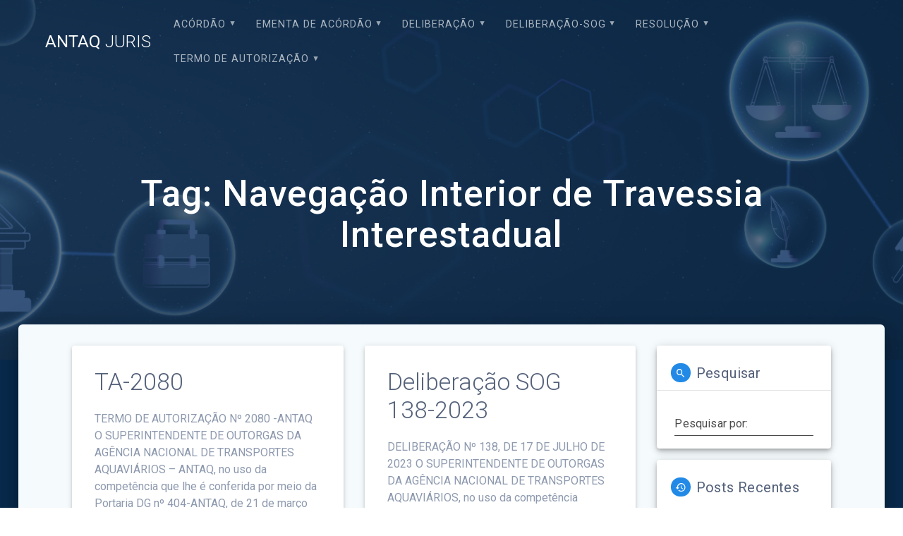

--- FILE ---
content_type: text/html; charset=UTF-8
request_url: https://juris.antaq.gov.br/index.php/tag/navegacao-interior-de-travessia-interestadual/
body_size: 76725
content:
<!DOCTYPE html>
<html lang="pt-BR">
<head>
    <meta charset="UTF-8">
    <meta name="viewport" content="width=device-width, initial-scale=1">
    <link rel="profile" href="http://gmpg.org/xfn/11">

    <title>Navegação Interior de Travessia Interestadual &#8211; ANTAQ JURIS</title>
<meta name='robots' content='max-image-preview:large' />
<link rel='dns-prefetch' href='//fonts.googleapis.com' />
<link rel='dns-prefetch' href='//s.w.org' />
<link rel="alternate" type="application/rss+xml" title="Feed para ANTAQ JURIS &raquo;" href="https://juris.antaq.gov.br/index.php/feed/" />
<link rel="alternate" type="application/rss+xml" title="Feed de comentários para ANTAQ JURIS &raquo;" href="https://juris.antaq.gov.br/index.php/comments/feed/" />
<link rel="alternate" type="application/rss+xml" title="Feed de tag para ANTAQ JURIS &raquo; Navegação Interior de Travessia Interestadual" href="https://juris.antaq.gov.br/index.php/tag/navegacao-interior-de-travessia-interestadual/feed/" />
		<script type="text/javascript">
			window._wpemojiSettings = {"baseUrl":"https:\/\/s.w.org\/images\/core\/emoji\/13.1.0\/72x72\/","ext":".png","svgUrl":"https:\/\/s.w.org\/images\/core\/emoji\/13.1.0\/svg\/","svgExt":".svg","source":{"concatemoji":"https:\/\/juris.antaq.gov.br\/wp-includes\/js\/wp-emoji-release.min.js?ver=5.8.1"}};
			!function(e,a,t){var n,r,o,i=a.createElement("canvas"),p=i.getContext&&i.getContext("2d");function s(e,t){var a=String.fromCharCode;p.clearRect(0,0,i.width,i.height),p.fillText(a.apply(this,e),0,0);e=i.toDataURL();return p.clearRect(0,0,i.width,i.height),p.fillText(a.apply(this,t),0,0),e===i.toDataURL()}function c(e){var t=a.createElement("script");t.src=e,t.defer=t.type="text/javascript",a.getElementsByTagName("head")[0].appendChild(t)}for(o=Array("flag","emoji"),t.supports={everything:!0,everythingExceptFlag:!0},r=0;r<o.length;r++)t.supports[o[r]]=function(e){if(!p||!p.fillText)return!1;switch(p.textBaseline="top",p.font="600 32px Arial",e){case"flag":return s([127987,65039,8205,9895,65039],[127987,65039,8203,9895,65039])?!1:!s([55356,56826,55356,56819],[55356,56826,8203,55356,56819])&&!s([55356,57332,56128,56423,56128,56418,56128,56421,56128,56430,56128,56423,56128,56447],[55356,57332,8203,56128,56423,8203,56128,56418,8203,56128,56421,8203,56128,56430,8203,56128,56423,8203,56128,56447]);case"emoji":return!s([10084,65039,8205,55357,56613],[10084,65039,8203,55357,56613])}return!1}(o[r]),t.supports.everything=t.supports.everything&&t.supports[o[r]],"flag"!==o[r]&&(t.supports.everythingExceptFlag=t.supports.everythingExceptFlag&&t.supports[o[r]]);t.supports.everythingExceptFlag=t.supports.everythingExceptFlag&&!t.supports.flag,t.DOMReady=!1,t.readyCallback=function(){t.DOMReady=!0},t.supports.everything||(n=function(){t.readyCallback()},a.addEventListener?(a.addEventListener("DOMContentLoaded",n,!1),e.addEventListener("load",n,!1)):(e.attachEvent("onload",n),a.attachEvent("onreadystatechange",function(){"complete"===a.readyState&&t.readyCallback()})),(n=t.source||{}).concatemoji?c(n.concatemoji):n.wpemoji&&n.twemoji&&(c(n.twemoji),c(n.wpemoji)))}(window,document,window._wpemojiSettings);
		</script>
		<style type="text/css">
img.wp-smiley,
img.emoji {
	display: inline !important;
	border: none !important;
	box-shadow: none !important;
	height: 1em !important;
	width: 1em !important;
	margin: 0 .07em !important;
	vertical-align: -0.1em !important;
	background: none !important;
	padding: 0 !important;
}
</style>
	<link rel='stylesheet' id='wp-block-library-css'  href='https://juris.antaq.gov.br/wp-includes/css/dist/block-library/style.min.css?ver=5.8.1' type='text/css' media='all' />
<link rel='stylesheet' id='materialis-style-css'  href='https://juris.antaq.gov.br/wp-content/themes/materialis/style.min.css?ver=1.1.17' type='text/css' media='all' />
<style id='materialis-style-inline-css' type='text/css'>
img.logo.dark, img.custom-logo{width:auto;max-height:90px;}
</style>
<link rel='stylesheet' id='materialis-material-icons-css'  href='https://juris.antaq.gov.br/wp-content/themes/materialis/assets/css/material-icons.min.css?ver=1.1.17' type='text/css' media='all' />
<link rel='stylesheet' id='materialis-style-bundle-css'  href='https://juris.antaq.gov.br/wp-content/themes/materialis/assets/css/theme.bundle.min.css?ver=1.1.17' type='text/css' media='all' />
<link rel='stylesheet' id='materialis-fonts-css'   data-href='https://fonts.googleapis.com/css?family=Roboto:300,300italic,400,400italic,500,500italic,700,700italic,900,900italic%7CPlayfair%20Display:400,400italic,700,700italic&#038;subset=latin,latin-ext' type='text/css' media='all' />
<link rel='stylesheet' id='kirki-styles-materialis-css'  href='https://juris.antaq.gov.br/wp-content/themes/materialis/customizer/kirki/assets/css/kirki-styles.css' type='text/css' media='all' />
<style id='kirki-styles-materialis-inline-css' type='text/css'>
/** cached kirki style */#page{background-color:#092B4D;}.header-homepage{background-position:center center;}.header{background-position:center center;}.header.color-overlay:before{background:#092B4D;}.header .background-overlay,.header.color-overlay::before{opacity:0.69;}.header-homepage .hero-title{color:#ffffff;}.header-homepage .header-description-row{padding-top:20%;padding-bottom:24%;}.inner-header-description{padding-top:10%;padding-bottom:10%;}@media screen and (max-width:767px){.header-homepage .header-description-row{padding-top:10%;padding-bottom:10%;}}@media only screen and (min-width: 768px){.header-content .align-holder{width:85%!important;}.inner-header-description{text-align:center!important;}}
</style>
<script type='text/javascript' src='https://juris.antaq.gov.br/wp-includes/js/jquery/jquery.min.js?ver=3.6.0' id='jquery-core-js'></script>
<script type='text/javascript' id='jquery-core-js-after'>
MaterialisTheme = {"blog_posts_as_masonry_grid":true}
</script>
<script type='text/javascript' src='https://juris.antaq.gov.br/wp-includes/js/jquery/jquery-migrate.min.js?ver=3.3.2' id='jquery-migrate-js'></script>
<script type='text/javascript' id='jquery-js-after'>
    
        (function ($) {
            function setHeaderTopSpacing() {
                $('.header-wrapper .header,.header-wrapper .header-homepage').css({
                    'padding-top': $('.header-top').height()
                });

             setTimeout(function() {
                  var headerTop = document.querySelector('.header-top');
                  var headers = document.querySelectorAll('.header-wrapper .header,.header-wrapper .header-homepage');

                  for (var i = 0; i < headers.length; i++) {
                      var item = headers[i];
                      item.style.paddingTop = headerTop.getBoundingClientRect().height + "px";
                  }

                    var languageSwitcher = document.querySelector('.materialis-language-switcher');

                    if(languageSwitcher){
                        languageSwitcher.style.top = "calc( " +  headerTop.getBoundingClientRect().height + "px + 1rem)" ;
                    }
                    
                }, 100);

            }

            jQuery(window).on('resize orientationchange', setHeaderTopSpacing);
            window.materialisSetHeaderTopSpacing = setHeaderTopSpacing

        })(jQuery);
    
    
</script>
<link rel="https://api.w.org/" href="https://juris.antaq.gov.br/index.php/wp-json/" /><link rel="alternate" type="application/json" href="https://juris.antaq.gov.br/index.php/wp-json/wp/v2/tags/3772" /><link rel="EditURI" type="application/rsd+xml" title="RSD" href="https://juris.antaq.gov.br/xmlrpc.php?rsd" />
<link rel="wlwmanifest" type="application/wlwmanifest+xml" href="https://juris.antaq.gov.br/wp-includes/wlwmanifest.xml" /> 
<meta name="generator" content="WordPress 5.8.1" />
    <script type="text/javascript" data-name="async-styles">
        (function () {
            var links = document.querySelectorAll('link[data-href]');
            for (var i = 0; i < links.length; i++) {
                var item = links[i];
                item.href = item.getAttribute('data-href')
            }
        })();
    </script>
    <link rel="icon" href="https://juris.antaq.gov.br/wp-content/uploads/2022/05/Captura-de-tela-2022-02-24-162326-1.png" sizes="32x32" />
<link rel="icon" href="https://juris.antaq.gov.br/wp-content/uploads/2022/05/Captura-de-tela-2022-02-24-162326-1.png" sizes="192x192" />
<link rel="apple-touch-icon" href="https://juris.antaq.gov.br/wp-content/uploads/2022/05/Captura-de-tela-2022-02-24-162326-1.png" />
<meta name="msapplication-TileImage" content="https://juris.antaq.gov.br/wp-content/uploads/2022/05/Captura-de-tela-2022-02-24-162326-1.png" />
		<style type="text/css" id="wp-custom-css">
			/*remove opção deixar comentario no post*/
.post-comments{
	display:none; !important;
}

/*remove post do tema*/
.post-78362{
	display:none; !important;
}

/*remove post do tema*/
.post-78363{
	display:none; !important;
}		</style>
		    <style data-name="background-content-colors">
        .materialis-front-page .content.blog-page,
        .materialis-inner-page .page-content,
        .materialis-inner-page .content,
        .materialis-front-page.materialis-content-padding .page-content {
            background-color: #f5fafd;
        }
    </style>
    </head>

<body class="archive tag tag-navegacao-interior-de-travessia-interestadual tag-3772 materialis-inner-page">
    <style>
        .screen-reader-text[href="#page-content"]:focus {
            background-color: #f1f1f1;
            border-radius: 3px;
            box-shadow: 0 0 2px 2px rgba(0, 0, 0, 0.6);
            clip: auto !important;
            clip-path: none;
            color: #21759b;
           
        }
    </style>
    <a class="skip-link screen-reader-text" href="#page-content">Skip to content</a>
    <div id="page-top" class="header-top">
        <div class="navigation-bar  "  data-sticky='0'  data-sticky-mobile='1'  data-sticky-to='top' >
    <div class="navigation-wrapper">
        <div class="row basis-auto">
            <div class="logo_col col-xs col-sm-fit">
                <a class="text-logo" data-type="group"  data-dynamic-mod="true" href="https://juris.antaq.gov.br/">ANTAQ<span style="font-weight: 300;" class="span12"> JURIS</span></a>            </div>
            <div class="main_menu_col col-xs">
                <div id="mainmenu_container" class="row"><ul id="main_menu" class="simple-text-buttons main-menu dropdown-menu"><li id="menu-item-85337" class="menu-item menu-item-type-taxonomy menu-item-object-category menu-item-has-children menu-item-85337"><a href="https://juris.antaq.gov.br/index.php/category/acordao/">Acórdão</a>
<ul class="sub-menu">
	<li id="menu-item-112877" class="menu-item menu-item-type-taxonomy menu-item-object-category menu-item-112877"><a href="https://juris.antaq.gov.br/index.php/category/acordao/2026/">2026</a></li>
	<li id="menu-item-106530" class="menu-item menu-item-type-taxonomy menu-item-object-category menu-item-106530"><a href="https://juris.antaq.gov.br/index.php/category/acordao/2025/">2025</a></li>
	<li id="menu-item-101128" class="menu-item menu-item-type-taxonomy menu-item-object-category menu-item-101128"><a href="https://juris.antaq.gov.br/index.php/category/acordao/2024/">2024</a></li>
	<li id="menu-item-93795" class="menu-item menu-item-type-taxonomy menu-item-object-category menu-item-93795"><a href="https://juris.antaq.gov.br/index.php/category/acordao/2023/">2023</a></li>
	<li id="menu-item-85381" class="menu-item menu-item-type-taxonomy menu-item-object-category menu-item-85381"><a href="https://juris.antaq.gov.br/index.php/category/acordao/2022/">2022</a></li>
	<li id="menu-item-75659" class="menu-item menu-item-type-taxonomy menu-item-object-category menu-item-75659"><a href="https://juris.antaq.gov.br/index.php/category/acordao/2021/">2021</a></li>
	<li id="menu-item-75684" class="menu-item menu-item-type-taxonomy menu-item-object-category menu-item-75684"><a href="https://juris.antaq.gov.br/index.php/category/acordao/2020/">2020</a></li>
	<li id="menu-item-75685" class="menu-item menu-item-type-taxonomy menu-item-object-category menu-item-75685"><a href="https://juris.antaq.gov.br/index.php/category/acordao/2019/">2019</a></li>
	<li id="menu-item-75686" class="menu-item menu-item-type-taxonomy menu-item-object-category menu-item-75686"><a href="https://juris.antaq.gov.br/index.php/category/acordao/2018/">2018</a></li>
	<li id="menu-item-75687" class="menu-item menu-item-type-taxonomy menu-item-object-category menu-item-75687"><a href="https://juris.antaq.gov.br/index.php/category/acordao/2017/">2017</a></li>
	<li id="menu-item-75688" class="menu-item menu-item-type-taxonomy menu-item-object-category menu-item-75688"><a href="https://juris.antaq.gov.br/index.php/category/acordao/2016/">2016</a></li>
	<li id="menu-item-75689" class="menu-item menu-item-type-taxonomy menu-item-object-category menu-item-75689"><a href="https://juris.antaq.gov.br/index.php/category/acordao/2015/">2015</a></li>
	<li id="menu-item-75690" class="menu-item menu-item-type-taxonomy menu-item-object-category menu-item-75690"><a href="https://juris.antaq.gov.br/index.php/category/acordao/2014/">2014</a></li>
	<li id="menu-item-75691" class="menu-item menu-item-type-taxonomy menu-item-object-category menu-item-75691"><a href="https://juris.antaq.gov.br/index.php/category/acordao/2013/">2013</a></li>
	<li id="menu-item-75692" class="menu-item menu-item-type-taxonomy menu-item-object-category menu-item-75692"><a href="https://juris.antaq.gov.br/index.php/category/acordao/2012/">2012</a></li>
	<li id="menu-item-75693" class="menu-item menu-item-type-taxonomy menu-item-object-category menu-item-75693"><a href="https://juris.antaq.gov.br/index.php/category/acordao/2011/">2011</a></li>
	<li id="menu-item-75694" class="menu-item menu-item-type-taxonomy menu-item-object-category menu-item-75694"><a href="https://juris.antaq.gov.br/index.php/category/acordao/2010/">2010</a></li>
	<li id="menu-item-75695" class="menu-item menu-item-type-taxonomy menu-item-object-category menu-item-75695"><a href="https://juris.antaq.gov.br/index.php/category/acordao/2009/">2009</a></li>
	<li id="menu-item-75696" class="menu-item menu-item-type-taxonomy menu-item-object-category menu-item-75696"><a href="https://juris.antaq.gov.br/index.php/category/acordao/2008/">2008</a></li>
	<li id="menu-item-75697" class="menu-item menu-item-type-taxonomy menu-item-object-category menu-item-75697"><a href="https://juris.antaq.gov.br/index.php/category/acordao/2007/">2007</a></li>
</ul>
</li>
<li id="menu-item-107209" class="menu-item menu-item-type-taxonomy menu-item-object-category menu-item-has-children menu-item-107209"><a href="https://juris.antaq.gov.br/index.php/category/ementa-de-acordao/">EMENTA DE ACÓRDÃO</a>
<ul class="sub-menu">
	<li id="menu-item-112880" class="menu-item menu-item-type-taxonomy menu-item-object-category menu-item-112880"><a href="https://juris.antaq.gov.br/index.php/category/ementa-de-acordao/e-2026/">E &#8211; 2026</a></li>
	<li id="menu-item-107212" class="menu-item menu-item-type-taxonomy menu-item-object-category menu-item-107212"><a href="https://juris.antaq.gov.br/index.php/category/e-2025/">E – 2025</a></li>
	<li id="menu-item-101131" class="menu-item menu-item-type-taxonomy menu-item-object-category menu-item-101131"><a href="https://juris.antaq.gov.br/index.php/category/e-2024/">E – 2024</a></li>
	<li id="menu-item-93798" class="menu-item menu-item-type-taxonomy menu-item-object-category menu-item-93798"><a href="https://juris.antaq.gov.br/index.php/category/e-2023/">E &#8211; 2023</a></li>
	<li id="menu-item-86993" class="menu-item menu-item-type-taxonomy menu-item-object-category menu-item-86993"><a href="https://juris.antaq.gov.br/index.php/category/e-2022/">E &#8211; 2022</a></li>
</ul>
</li>
<li id="menu-item-85338" class="menu-item menu-item-type-taxonomy menu-item-object-category menu-item-has-children menu-item-85338"><a href="https://juris.antaq.gov.br/index.php/category/deliberacao/">Deliberação</a>
<ul class="sub-menu">
	<li id="menu-item-112878" class="menu-item menu-item-type-taxonomy menu-item-object-category menu-item-112878"><a href="https://juris.antaq.gov.br/index.php/category/deliberacao/d-2026/">D &#8211; 2026</a></li>
	<li id="menu-item-106531" class="menu-item menu-item-type-taxonomy menu-item-object-category menu-item-106531"><a href="https://juris.antaq.gov.br/index.php/category/deliberacao/d-2025-deliberacao/">D &#8211; 2025</a></li>
	<li id="menu-item-101129" class="menu-item menu-item-type-taxonomy menu-item-object-category menu-item-101129"><a href="https://juris.antaq.gov.br/index.php/category/deliberacao/d-2024/">D &#8211; 2024</a></li>
	<li id="menu-item-93796" class="menu-item menu-item-type-taxonomy menu-item-object-category menu-item-93796"><a href="https://juris.antaq.gov.br/index.php/category/deliberacao/d-2023/">D &#8211; 2023</a></li>
	<li id="menu-item-85043" class="menu-item menu-item-type-taxonomy menu-item-object-category menu-item-85043"><a href="https://juris.antaq.gov.br/index.php/category/deliberacao/d-2022/">D &#8211; 2022</a></li>
	<li id="menu-item-75660" class="menu-item menu-item-type-taxonomy menu-item-object-category menu-item-75660"><a href="https://juris.antaq.gov.br/index.php/category/deliberacao/d-2021/">D &#8211; 2021</a></li>
	<li id="menu-item-75699" class="menu-item menu-item-type-taxonomy menu-item-object-category menu-item-75699"><a href="https://juris.antaq.gov.br/index.php/category/deliberacao/d-2020/">D &#8211; 2020</a></li>
</ul>
</li>
<li id="menu-item-86532" class="menu-item menu-item-type-taxonomy menu-item-object-category menu-item-has-children menu-item-86532"><a href="https://juris.antaq.gov.br/index.php/category/deliberacao-sog/">Deliberação-SOG</a>
<ul class="sub-menu">
	<li id="menu-item-112879" class="menu-item menu-item-type-taxonomy menu-item-object-category menu-item-112879"><a href="https://juris.antaq.gov.br/index.php/category/deliberacao-sog/d-sog-2026/">D-SOG &#8211; 2026</a></li>
	<li id="menu-item-106534" class="menu-item menu-item-type-taxonomy menu-item-object-category menu-item-106534"><a href="https://juris.antaq.gov.br/index.php/category/deliberacao-sog/d-sog-2025/">D-SOG &#8211; 2025</a></li>
	<li id="menu-item-101130" class="menu-item menu-item-type-taxonomy menu-item-object-category menu-item-101130"><a href="https://juris.antaq.gov.br/index.php/category/deliberacao-sog/d-sog-2024/">D-SOG – 2024</a></li>
	<li id="menu-item-93797" class="menu-item menu-item-type-taxonomy menu-item-object-category menu-item-93797"><a href="https://juris.antaq.gov.br/index.php/category/deliberacao-sog/d-sog-2023/">D-SOG &#8211; 2023</a></li>
	<li id="menu-item-86531" class="menu-item menu-item-type-taxonomy menu-item-object-category menu-item-86531"><a href="https://juris.antaq.gov.br/index.php/category/deliberacao-sog/d-sog-2022/">D-SOG &#8211; 2022</a></li>
</ul>
</li>
<li id="menu-item-85336" class="menu-item menu-item-type-taxonomy menu-item-object-category menu-item-has-children menu-item-85336"><a href="https://juris.antaq.gov.br/index.php/category/resolucao/">Resolução</a>
<ul class="sub-menu">
	<li id="menu-item-112881" class="menu-item menu-item-type-taxonomy menu-item-object-category menu-item-112881"><a href="https://juris.antaq.gov.br/index.php/category/resolucao/r-2026/">R &#8211; 2026</a></li>
	<li id="menu-item-106533" class="menu-item menu-item-type-taxonomy menu-item-object-category menu-item-106533"><a href="https://juris.antaq.gov.br/index.php/category/r-2025-2/">R &#8211; 2025</a></li>
	<li id="menu-item-101132" class="menu-item menu-item-type-taxonomy menu-item-object-category menu-item-101132"><a href="https://juris.antaq.gov.br/index.php/category/resolucao/r-2024/">R – 2024</a></li>
	<li id="menu-item-93799" class="menu-item menu-item-type-taxonomy menu-item-object-category menu-item-93799"><a href="https://juris.antaq.gov.br/index.php/category/resolucao/r-2023/">R &#8211; 2023</a></li>
	<li id="menu-item-85529" class="menu-item menu-item-type-taxonomy menu-item-object-category menu-item-85529"><a href="https://juris.antaq.gov.br/index.php/category/resolucao/r-2022/">R &#8211; 2022</a></li>
	<li id="menu-item-75666" class="menu-item menu-item-type-taxonomy menu-item-object-category menu-item-75666"><a href="https://juris.antaq.gov.br/index.php/category/resolucao/r-2021/">R &#8211; 2021</a></li>
	<li id="menu-item-75667" class="menu-item menu-item-type-taxonomy menu-item-object-category menu-item-75667"><a href="https://juris.antaq.gov.br/index.php/category/resolucao/r-2020/">R &#8211; 2020</a></li>
	<li id="menu-item-75669" class="menu-item menu-item-type-taxonomy menu-item-object-category menu-item-75669"><a href="https://juris.antaq.gov.br/index.php/category/resolucao/r-2019/">R &#8211; 2019</a></li>
	<li id="menu-item-75670" class="menu-item menu-item-type-taxonomy menu-item-object-category menu-item-75670"><a href="https://juris.antaq.gov.br/index.php/category/resolucao/r-2018/">R &#8211; 2018</a></li>
	<li id="menu-item-75671" class="menu-item menu-item-type-taxonomy menu-item-object-category menu-item-75671"><a href="https://juris.antaq.gov.br/index.php/category/resolucao/r-2017/">R &#8211; 2017</a></li>
	<li id="menu-item-75672" class="menu-item menu-item-type-taxonomy menu-item-object-category menu-item-75672"><a href="https://juris.antaq.gov.br/index.php/category/resolucao/r-2016/">R &#8211; 2016</a></li>
	<li id="menu-item-75673" class="menu-item menu-item-type-taxonomy menu-item-object-category menu-item-75673"><a href="https://juris.antaq.gov.br/index.php/category/resolucao/r-2015/">R &#8211; 2015</a></li>
	<li id="menu-item-75674" class="menu-item menu-item-type-taxonomy menu-item-object-category menu-item-75674"><a href="https://juris.antaq.gov.br/index.php/category/resolucao/r-2014/">R &#8211; 2014</a></li>
	<li id="menu-item-75675" class="menu-item menu-item-type-taxonomy menu-item-object-category menu-item-75675"><a href="https://juris.antaq.gov.br/index.php/category/resolucao/r-2013/">R &#8211; 2013</a></li>
	<li id="menu-item-75676" class="menu-item menu-item-type-taxonomy menu-item-object-category menu-item-75676"><a href="https://juris.antaq.gov.br/index.php/category/resolucao/r-2012/">R &#8211; 2012</a></li>
	<li id="menu-item-75677" class="menu-item menu-item-type-taxonomy menu-item-object-category menu-item-75677"><a href="https://juris.antaq.gov.br/index.php/category/resolucao/r-2011/">R &#8211; 2011</a></li>
	<li id="menu-item-75678" class="menu-item menu-item-type-taxonomy menu-item-object-category menu-item-75678"><a href="https://juris.antaq.gov.br/index.php/category/resolucao/r-2010/">R &#8211; 2010</a></li>
	<li id="menu-item-75679" class="menu-item menu-item-type-taxonomy menu-item-object-category menu-item-75679"><a href="https://juris.antaq.gov.br/index.php/category/resolucao/r-2009/">R &#8211; 2009</a></li>
	<li id="menu-item-75680" class="menu-item menu-item-type-taxonomy menu-item-object-category menu-item-75680"><a href="https://juris.antaq.gov.br/index.php/category/resolucao/r-2008/">R &#8211; 2008</a></li>
	<li id="menu-item-75681" class="menu-item menu-item-type-taxonomy menu-item-object-category menu-item-75681"><a href="https://juris.antaq.gov.br/index.php/category/resolucao/r-2007/">R &#8211; 2007</a></li>
</ul>
</li>
<li id="menu-item-85339" class="menu-item menu-item-type-taxonomy menu-item-object-category menu-item-has-children menu-item-85339"><a href="https://juris.antaq.gov.br/index.php/category/termo-de-autorizacao/">Termo de Autorização</a>
<ul class="sub-menu">
	<li id="menu-item-112882" class="menu-item menu-item-type-taxonomy menu-item-object-category menu-item-112882"><a href="https://juris.antaq.gov.br/index.php/category/termo-de-autorizacao/t-a-2026/">T.A &#8211; 2026</a></li>
	<li id="menu-item-106535" class="menu-item menu-item-type-taxonomy menu-item-object-category menu-item-106535"><a href="https://juris.antaq.gov.br/index.php/category/t-a-2025-2/">T.A &#8211; 2025</a></li>
	<li id="menu-item-101133" class="menu-item menu-item-type-taxonomy menu-item-object-category menu-item-101133"><a href="https://juris.antaq.gov.br/index.php/category/termo-de-autorizacao/t-a-2024/">T.A – 2024</a></li>
	<li id="menu-item-93800" class="menu-item menu-item-type-taxonomy menu-item-object-category menu-item-93800"><a href="https://juris.antaq.gov.br/index.php/category/termo-de-autorizacao/t-a-2023/">T.A &#8211; 2023</a></li>
	<li id="menu-item-85459" class="menu-item menu-item-type-taxonomy menu-item-object-category menu-item-85459"><a href="https://juris.antaq.gov.br/index.php/category/termo-de-autorizacao/t-a-2022/">T.A &#8211; 2022</a></li>
	<li id="menu-item-76476" class="menu-item menu-item-type-taxonomy menu-item-object-category menu-item-76476"><a href="https://juris.antaq.gov.br/index.php/category/termo-de-autorizacao/t-a-2021/">T.A &#8211; 2021</a></li>
	<li id="menu-item-76475" class="menu-item menu-item-type-taxonomy menu-item-object-category menu-item-76475"><a href="https://juris.antaq.gov.br/index.php/category/termo-de-autorizacao/t-a-2020/">T.A &#8211; 2020</a></li>
	<li id="menu-item-76474" class="menu-item menu-item-type-taxonomy menu-item-object-category menu-item-76474"><a href="https://juris.antaq.gov.br/index.php/category/termo-de-autorizacao/t-a-2019/">T.A &#8211; 2019</a></li>
	<li id="menu-item-76473" class="menu-item menu-item-type-taxonomy menu-item-object-category menu-item-76473"><a href="https://juris.antaq.gov.br/index.php/category/termo-de-autorizacao/t-a-2018/">T.A &#8211; 2018</a></li>
	<li id="menu-item-76472" class="menu-item menu-item-type-taxonomy menu-item-object-category menu-item-76472"><a href="https://juris.antaq.gov.br/index.php/category/termo-de-autorizacao/t-a-2017/">T.A &#8211; 2017</a></li>
	<li id="menu-item-76471" class="menu-item menu-item-type-taxonomy menu-item-object-category menu-item-76471"><a href="https://juris.antaq.gov.br/index.php/category/termo-de-autorizacao/t-a-2016/">T.A &#8211; 2016</a></li>
	<li id="menu-item-76470" class="menu-item menu-item-type-taxonomy menu-item-object-category menu-item-76470"><a href="https://juris.antaq.gov.br/index.php/category/termo-de-autorizacao/t-a-2015/">T.A &#8211; 2015</a></li>
	<li id="menu-item-76469" class="menu-item menu-item-type-taxonomy menu-item-object-category menu-item-76469"><a href="https://juris.antaq.gov.br/index.php/category/termo-de-autorizacao/t-a-2014/">T.A &#8211; 2014</a></li>
	<li id="menu-item-76468" class="menu-item menu-item-type-taxonomy menu-item-object-category menu-item-76468"><a href="https://juris.antaq.gov.br/index.php/category/termo-de-autorizacao/t-a-2013/">T.A &#8211; 2013</a></li>
	<li id="menu-item-76467" class="menu-item menu-item-type-taxonomy menu-item-object-category menu-item-76467"><a href="https://juris.antaq.gov.br/index.php/category/termo-de-autorizacao/t-a-2012/">T.A &#8211; 2012</a></li>
	<li id="menu-item-76466" class="menu-item menu-item-type-taxonomy menu-item-object-category menu-item-76466"><a href="https://juris.antaq.gov.br/index.php/category/termo-de-autorizacao/t-a-2011/">T.A &#8211; 2011</a></li>
	<li id="menu-item-76465" class="menu-item menu-item-type-taxonomy menu-item-object-category menu-item-76465"><a href="https://juris.antaq.gov.br/index.php/category/termo-de-autorizacao/t-a-2010/">T.A &#8211; 2010</a></li>
	<li id="menu-item-76464" class="menu-item menu-item-type-taxonomy menu-item-object-category menu-item-76464"><a href="https://juris.antaq.gov.br/index.php/category/termo-de-autorizacao/t-a-2009/">T.A &#8211; 2009</a></li>
	<li id="menu-item-76463" class="menu-item menu-item-type-taxonomy menu-item-object-category menu-item-76463"><a href="https://juris.antaq.gov.br/index.php/category/termo-de-autorizacao/t-a-2008/">T.A &#8211; 2008</a></li>
	<li id="menu-item-76462" class="menu-item menu-item-type-taxonomy menu-item-object-category menu-item-76462"><a href="https://juris.antaq.gov.br/index.php/category/termo-de-autorizacao/t-a-2007/">T.A &#8211; 2007</a></li>
</ul>
</li>
</ul></div>    <a href="#" data-component="offcanvas" data-target="#offcanvas-wrapper" data-direction="right" data-width="300px" data-push="false">
        <div class="bubble"></div>
        <i class="mdi mdi-view-sequential"></i>
    </a>
    <div id="offcanvas-wrapper" class="hide force-hide offcanvas-right">
        <div class="offcanvas-top">
            <div class="logo-holder">
                <a class="text-logo" data-type="group"  data-dynamic-mod="true" href="https://juris.antaq.gov.br/">ANTAQ<span style="font-weight: 300;" class="span12"> JURIS</span></a>            </div>
        </div>
        <div id="offcanvas-menu" class="menu-principal-container"><ul id="offcanvas_menu" class="offcanvas_menu"><li class="menu-item menu-item-type-taxonomy menu-item-object-category menu-item-has-children menu-item-85337"><a href="https://juris.antaq.gov.br/index.php/category/acordao/">Acórdão</a>
<ul class="sub-menu">
	<li class="menu-item menu-item-type-taxonomy menu-item-object-category menu-item-112877"><a href="https://juris.antaq.gov.br/index.php/category/acordao/2026/">2026</a></li>
	<li class="menu-item menu-item-type-taxonomy menu-item-object-category menu-item-106530"><a href="https://juris.antaq.gov.br/index.php/category/acordao/2025/">2025</a></li>
	<li class="menu-item menu-item-type-taxonomy menu-item-object-category menu-item-101128"><a href="https://juris.antaq.gov.br/index.php/category/acordao/2024/">2024</a></li>
	<li class="menu-item menu-item-type-taxonomy menu-item-object-category menu-item-93795"><a href="https://juris.antaq.gov.br/index.php/category/acordao/2023/">2023</a></li>
	<li class="menu-item menu-item-type-taxonomy menu-item-object-category menu-item-85381"><a href="https://juris.antaq.gov.br/index.php/category/acordao/2022/">2022</a></li>
	<li class="menu-item menu-item-type-taxonomy menu-item-object-category menu-item-75659"><a href="https://juris.antaq.gov.br/index.php/category/acordao/2021/">2021</a></li>
	<li class="menu-item menu-item-type-taxonomy menu-item-object-category menu-item-75684"><a href="https://juris.antaq.gov.br/index.php/category/acordao/2020/">2020</a></li>
	<li class="menu-item menu-item-type-taxonomy menu-item-object-category menu-item-75685"><a href="https://juris.antaq.gov.br/index.php/category/acordao/2019/">2019</a></li>
	<li class="menu-item menu-item-type-taxonomy menu-item-object-category menu-item-75686"><a href="https://juris.antaq.gov.br/index.php/category/acordao/2018/">2018</a></li>
	<li class="menu-item menu-item-type-taxonomy menu-item-object-category menu-item-75687"><a href="https://juris.antaq.gov.br/index.php/category/acordao/2017/">2017</a></li>
	<li class="menu-item menu-item-type-taxonomy menu-item-object-category menu-item-75688"><a href="https://juris.antaq.gov.br/index.php/category/acordao/2016/">2016</a></li>
	<li class="menu-item menu-item-type-taxonomy menu-item-object-category menu-item-75689"><a href="https://juris.antaq.gov.br/index.php/category/acordao/2015/">2015</a></li>
	<li class="menu-item menu-item-type-taxonomy menu-item-object-category menu-item-75690"><a href="https://juris.antaq.gov.br/index.php/category/acordao/2014/">2014</a></li>
	<li class="menu-item menu-item-type-taxonomy menu-item-object-category menu-item-75691"><a href="https://juris.antaq.gov.br/index.php/category/acordao/2013/">2013</a></li>
	<li class="menu-item menu-item-type-taxonomy menu-item-object-category menu-item-75692"><a href="https://juris.antaq.gov.br/index.php/category/acordao/2012/">2012</a></li>
	<li class="menu-item menu-item-type-taxonomy menu-item-object-category menu-item-75693"><a href="https://juris.antaq.gov.br/index.php/category/acordao/2011/">2011</a></li>
	<li class="menu-item menu-item-type-taxonomy menu-item-object-category menu-item-75694"><a href="https://juris.antaq.gov.br/index.php/category/acordao/2010/">2010</a></li>
	<li class="menu-item menu-item-type-taxonomy menu-item-object-category menu-item-75695"><a href="https://juris.antaq.gov.br/index.php/category/acordao/2009/">2009</a></li>
	<li class="menu-item menu-item-type-taxonomy menu-item-object-category menu-item-75696"><a href="https://juris.antaq.gov.br/index.php/category/acordao/2008/">2008</a></li>
	<li class="menu-item menu-item-type-taxonomy menu-item-object-category menu-item-75697"><a href="https://juris.antaq.gov.br/index.php/category/acordao/2007/">2007</a></li>
</ul>
</li>
<li class="menu-item menu-item-type-taxonomy menu-item-object-category menu-item-has-children menu-item-107209"><a href="https://juris.antaq.gov.br/index.php/category/ementa-de-acordao/">EMENTA DE ACÓRDÃO</a>
<ul class="sub-menu">
	<li class="menu-item menu-item-type-taxonomy menu-item-object-category menu-item-112880"><a href="https://juris.antaq.gov.br/index.php/category/ementa-de-acordao/e-2026/">E &#8211; 2026</a></li>
	<li class="menu-item menu-item-type-taxonomy menu-item-object-category menu-item-107212"><a href="https://juris.antaq.gov.br/index.php/category/e-2025/">E – 2025</a></li>
	<li class="menu-item menu-item-type-taxonomy menu-item-object-category menu-item-101131"><a href="https://juris.antaq.gov.br/index.php/category/e-2024/">E – 2024</a></li>
	<li class="menu-item menu-item-type-taxonomy menu-item-object-category menu-item-93798"><a href="https://juris.antaq.gov.br/index.php/category/e-2023/">E &#8211; 2023</a></li>
	<li class="menu-item menu-item-type-taxonomy menu-item-object-category menu-item-86993"><a href="https://juris.antaq.gov.br/index.php/category/e-2022/">E &#8211; 2022</a></li>
</ul>
</li>
<li class="menu-item menu-item-type-taxonomy menu-item-object-category menu-item-has-children menu-item-85338"><a href="https://juris.antaq.gov.br/index.php/category/deliberacao/">Deliberação</a>
<ul class="sub-menu">
	<li class="menu-item menu-item-type-taxonomy menu-item-object-category menu-item-112878"><a href="https://juris.antaq.gov.br/index.php/category/deliberacao/d-2026/">D &#8211; 2026</a></li>
	<li class="menu-item menu-item-type-taxonomy menu-item-object-category menu-item-106531"><a href="https://juris.antaq.gov.br/index.php/category/deliberacao/d-2025-deliberacao/">D &#8211; 2025</a></li>
	<li class="menu-item menu-item-type-taxonomy menu-item-object-category menu-item-101129"><a href="https://juris.antaq.gov.br/index.php/category/deliberacao/d-2024/">D &#8211; 2024</a></li>
	<li class="menu-item menu-item-type-taxonomy menu-item-object-category menu-item-93796"><a href="https://juris.antaq.gov.br/index.php/category/deliberacao/d-2023/">D &#8211; 2023</a></li>
	<li class="menu-item menu-item-type-taxonomy menu-item-object-category menu-item-85043"><a href="https://juris.antaq.gov.br/index.php/category/deliberacao/d-2022/">D &#8211; 2022</a></li>
	<li class="menu-item menu-item-type-taxonomy menu-item-object-category menu-item-75660"><a href="https://juris.antaq.gov.br/index.php/category/deliberacao/d-2021/">D &#8211; 2021</a></li>
	<li class="menu-item menu-item-type-taxonomy menu-item-object-category menu-item-75699"><a href="https://juris.antaq.gov.br/index.php/category/deliberacao/d-2020/">D &#8211; 2020</a></li>
</ul>
</li>
<li class="menu-item menu-item-type-taxonomy menu-item-object-category menu-item-has-children menu-item-86532"><a href="https://juris.antaq.gov.br/index.php/category/deliberacao-sog/">Deliberação-SOG</a>
<ul class="sub-menu">
	<li class="menu-item menu-item-type-taxonomy menu-item-object-category menu-item-112879"><a href="https://juris.antaq.gov.br/index.php/category/deliberacao-sog/d-sog-2026/">D-SOG &#8211; 2026</a></li>
	<li class="menu-item menu-item-type-taxonomy menu-item-object-category menu-item-106534"><a href="https://juris.antaq.gov.br/index.php/category/deliberacao-sog/d-sog-2025/">D-SOG &#8211; 2025</a></li>
	<li class="menu-item menu-item-type-taxonomy menu-item-object-category menu-item-101130"><a href="https://juris.antaq.gov.br/index.php/category/deliberacao-sog/d-sog-2024/">D-SOG – 2024</a></li>
	<li class="menu-item menu-item-type-taxonomy menu-item-object-category menu-item-93797"><a href="https://juris.antaq.gov.br/index.php/category/deliberacao-sog/d-sog-2023/">D-SOG &#8211; 2023</a></li>
	<li class="menu-item menu-item-type-taxonomy menu-item-object-category menu-item-86531"><a href="https://juris.antaq.gov.br/index.php/category/deliberacao-sog/d-sog-2022/">D-SOG &#8211; 2022</a></li>
</ul>
</li>
<li class="menu-item menu-item-type-taxonomy menu-item-object-category menu-item-has-children menu-item-85336"><a href="https://juris.antaq.gov.br/index.php/category/resolucao/">Resolução</a>
<ul class="sub-menu">
	<li class="menu-item menu-item-type-taxonomy menu-item-object-category menu-item-112881"><a href="https://juris.antaq.gov.br/index.php/category/resolucao/r-2026/">R &#8211; 2026</a></li>
	<li class="menu-item menu-item-type-taxonomy menu-item-object-category menu-item-106533"><a href="https://juris.antaq.gov.br/index.php/category/r-2025-2/">R &#8211; 2025</a></li>
	<li class="menu-item menu-item-type-taxonomy menu-item-object-category menu-item-101132"><a href="https://juris.antaq.gov.br/index.php/category/resolucao/r-2024/">R – 2024</a></li>
	<li class="menu-item menu-item-type-taxonomy menu-item-object-category menu-item-93799"><a href="https://juris.antaq.gov.br/index.php/category/resolucao/r-2023/">R &#8211; 2023</a></li>
	<li class="menu-item menu-item-type-taxonomy menu-item-object-category menu-item-85529"><a href="https://juris.antaq.gov.br/index.php/category/resolucao/r-2022/">R &#8211; 2022</a></li>
	<li class="menu-item menu-item-type-taxonomy menu-item-object-category menu-item-75666"><a href="https://juris.antaq.gov.br/index.php/category/resolucao/r-2021/">R &#8211; 2021</a></li>
	<li class="menu-item menu-item-type-taxonomy menu-item-object-category menu-item-75667"><a href="https://juris.antaq.gov.br/index.php/category/resolucao/r-2020/">R &#8211; 2020</a></li>
	<li class="menu-item menu-item-type-taxonomy menu-item-object-category menu-item-75669"><a href="https://juris.antaq.gov.br/index.php/category/resolucao/r-2019/">R &#8211; 2019</a></li>
	<li class="menu-item menu-item-type-taxonomy menu-item-object-category menu-item-75670"><a href="https://juris.antaq.gov.br/index.php/category/resolucao/r-2018/">R &#8211; 2018</a></li>
	<li class="menu-item menu-item-type-taxonomy menu-item-object-category menu-item-75671"><a href="https://juris.antaq.gov.br/index.php/category/resolucao/r-2017/">R &#8211; 2017</a></li>
	<li class="menu-item menu-item-type-taxonomy menu-item-object-category menu-item-75672"><a href="https://juris.antaq.gov.br/index.php/category/resolucao/r-2016/">R &#8211; 2016</a></li>
	<li class="menu-item menu-item-type-taxonomy menu-item-object-category menu-item-75673"><a href="https://juris.antaq.gov.br/index.php/category/resolucao/r-2015/">R &#8211; 2015</a></li>
	<li class="menu-item menu-item-type-taxonomy menu-item-object-category menu-item-75674"><a href="https://juris.antaq.gov.br/index.php/category/resolucao/r-2014/">R &#8211; 2014</a></li>
	<li class="menu-item menu-item-type-taxonomy menu-item-object-category menu-item-75675"><a href="https://juris.antaq.gov.br/index.php/category/resolucao/r-2013/">R &#8211; 2013</a></li>
	<li class="menu-item menu-item-type-taxonomy menu-item-object-category menu-item-75676"><a href="https://juris.antaq.gov.br/index.php/category/resolucao/r-2012/">R &#8211; 2012</a></li>
	<li class="menu-item menu-item-type-taxonomy menu-item-object-category menu-item-75677"><a href="https://juris.antaq.gov.br/index.php/category/resolucao/r-2011/">R &#8211; 2011</a></li>
	<li class="menu-item menu-item-type-taxonomy menu-item-object-category menu-item-75678"><a href="https://juris.antaq.gov.br/index.php/category/resolucao/r-2010/">R &#8211; 2010</a></li>
	<li class="menu-item menu-item-type-taxonomy menu-item-object-category menu-item-75679"><a href="https://juris.antaq.gov.br/index.php/category/resolucao/r-2009/">R &#8211; 2009</a></li>
	<li class="menu-item menu-item-type-taxonomy menu-item-object-category menu-item-75680"><a href="https://juris.antaq.gov.br/index.php/category/resolucao/r-2008/">R &#8211; 2008</a></li>
	<li class="menu-item menu-item-type-taxonomy menu-item-object-category menu-item-75681"><a href="https://juris.antaq.gov.br/index.php/category/resolucao/r-2007/">R &#8211; 2007</a></li>
</ul>
</li>
<li class="menu-item menu-item-type-taxonomy menu-item-object-category menu-item-has-children menu-item-85339"><a href="https://juris.antaq.gov.br/index.php/category/termo-de-autorizacao/">Termo de Autorização</a>
<ul class="sub-menu">
	<li class="menu-item menu-item-type-taxonomy menu-item-object-category menu-item-112882"><a href="https://juris.antaq.gov.br/index.php/category/termo-de-autorizacao/t-a-2026/">T.A &#8211; 2026</a></li>
	<li class="menu-item menu-item-type-taxonomy menu-item-object-category menu-item-106535"><a href="https://juris.antaq.gov.br/index.php/category/t-a-2025-2/">T.A &#8211; 2025</a></li>
	<li class="menu-item menu-item-type-taxonomy menu-item-object-category menu-item-101133"><a href="https://juris.antaq.gov.br/index.php/category/termo-de-autorizacao/t-a-2024/">T.A – 2024</a></li>
	<li class="menu-item menu-item-type-taxonomy menu-item-object-category menu-item-93800"><a href="https://juris.antaq.gov.br/index.php/category/termo-de-autorizacao/t-a-2023/">T.A &#8211; 2023</a></li>
	<li class="menu-item menu-item-type-taxonomy menu-item-object-category menu-item-85459"><a href="https://juris.antaq.gov.br/index.php/category/termo-de-autorizacao/t-a-2022/">T.A &#8211; 2022</a></li>
	<li class="menu-item menu-item-type-taxonomy menu-item-object-category menu-item-76476"><a href="https://juris.antaq.gov.br/index.php/category/termo-de-autorizacao/t-a-2021/">T.A &#8211; 2021</a></li>
	<li class="menu-item menu-item-type-taxonomy menu-item-object-category menu-item-76475"><a href="https://juris.antaq.gov.br/index.php/category/termo-de-autorizacao/t-a-2020/">T.A &#8211; 2020</a></li>
	<li class="menu-item menu-item-type-taxonomy menu-item-object-category menu-item-76474"><a href="https://juris.antaq.gov.br/index.php/category/termo-de-autorizacao/t-a-2019/">T.A &#8211; 2019</a></li>
	<li class="menu-item menu-item-type-taxonomy menu-item-object-category menu-item-76473"><a href="https://juris.antaq.gov.br/index.php/category/termo-de-autorizacao/t-a-2018/">T.A &#8211; 2018</a></li>
	<li class="menu-item menu-item-type-taxonomy menu-item-object-category menu-item-76472"><a href="https://juris.antaq.gov.br/index.php/category/termo-de-autorizacao/t-a-2017/">T.A &#8211; 2017</a></li>
	<li class="menu-item menu-item-type-taxonomy menu-item-object-category menu-item-76471"><a href="https://juris.antaq.gov.br/index.php/category/termo-de-autorizacao/t-a-2016/">T.A &#8211; 2016</a></li>
	<li class="menu-item menu-item-type-taxonomy menu-item-object-category menu-item-76470"><a href="https://juris.antaq.gov.br/index.php/category/termo-de-autorizacao/t-a-2015/">T.A &#8211; 2015</a></li>
	<li class="menu-item menu-item-type-taxonomy menu-item-object-category menu-item-76469"><a href="https://juris.antaq.gov.br/index.php/category/termo-de-autorizacao/t-a-2014/">T.A &#8211; 2014</a></li>
	<li class="menu-item menu-item-type-taxonomy menu-item-object-category menu-item-76468"><a href="https://juris.antaq.gov.br/index.php/category/termo-de-autorizacao/t-a-2013/">T.A &#8211; 2013</a></li>
	<li class="menu-item menu-item-type-taxonomy menu-item-object-category menu-item-76467"><a href="https://juris.antaq.gov.br/index.php/category/termo-de-autorizacao/t-a-2012/">T.A &#8211; 2012</a></li>
	<li class="menu-item menu-item-type-taxonomy menu-item-object-category menu-item-76466"><a href="https://juris.antaq.gov.br/index.php/category/termo-de-autorizacao/t-a-2011/">T.A &#8211; 2011</a></li>
	<li class="menu-item menu-item-type-taxonomy menu-item-object-category menu-item-76465"><a href="https://juris.antaq.gov.br/index.php/category/termo-de-autorizacao/t-a-2010/">T.A &#8211; 2010</a></li>
	<li class="menu-item menu-item-type-taxonomy menu-item-object-category menu-item-76464"><a href="https://juris.antaq.gov.br/index.php/category/termo-de-autorizacao/t-a-2009/">T.A &#8211; 2009</a></li>
	<li class="menu-item menu-item-type-taxonomy menu-item-object-category menu-item-76463"><a href="https://juris.antaq.gov.br/index.php/category/termo-de-autorizacao/t-a-2008/">T.A &#8211; 2008</a></li>
	<li class="menu-item menu-item-type-taxonomy menu-item-object-category menu-item-76462"><a href="https://juris.antaq.gov.br/index.php/category/termo-de-autorizacao/t-a-2007/">T.A &#8211; 2007</a></li>
</ul>
</li>
</ul></div>
            </div>
                </div>
        </div>
    </div>
</div>
</div>

<div id="page" class="site">
    <div class="header-wrapper">
        <div  class='header  color-overlay  custom-mobile-image' style='; background-image:url(&quot;https://juris.antaq.gov.br/wp-content/uploads/2022/05/AntaqJURIS_1920x500-1.jpg&quot;); background-color:#6a73da'>
                                        <div class="inner-header-description gridContainer">
        <div class="row header-description-row">
            <div class="col-xs col-xs-12">
                <h1 class="hero-title">
                    Tag: <span>Navegação Interior de Travessia Interestadual</span>                </h1>
                                    <p class="header-subtitle"></p>
                            </div>

        </div>
    </div>
        <script>
		if (window.materialisSetHeaderTopSpacing) {
			window.materialisSetHeaderTopSpacing();
		}
    </script>
                        </div>
    </div>

    <div  class='content blog-page mdc-elevation--z20  boxed-layout' style='margin-top:-50px' id='page-content'>
    <div class="gridContainer gridContainer content">
        <div class="row">
            <div class="col-xs-12 col-sm-8 col-md-9">
                <div class="post-list row">
                    <div class="post-list-item col-xs-12 space-bottom col-sm-12 col-md-6 multiple-per-row" data-masonry-width=".col-sm-12.col-md-6">
    <div id="post-98107" class="blog-post mdc-card mdc-elevation--z3 post-98107 post type-post status-publish format-standard hentry category-t-a-2023 tag-50300-010999-2023-93 tag-cnpj-51-149-076-0001-14 tag-empresa-brasileira-de-navegacao-ebn tag-lei-10-233-2001 tag-lei-no-9-432-97 tag-marineide-dos-santos-silva tag-navegacao-interior-de-travessia-interestadual tag-portaria-no-404-2022-antaq tag-resolucao-no-3-285-antaq tag-resolucao-no-3-585-art-4o-inciso-vii tag-resolucao-no-3-585-antaq tag-termo-de-autorizacao-no-2-080-antaq tag-transporte-de-passageiros">

        
        <div class="flexbox">
            <div class="col-xs-12 col-padding">
                <h3 class="post-title">
                    <a href="https://juris.antaq.gov.br/index.php/2023/08/09/ta-2080/" rel="bookmark">
                        TA-2080                    </a>
                </h3>
                <div class="post-excerpt"><p>TERMO DE AUTORIZAÇÃO Nº 2080 -ANTAQ O SUPERINTENDENTE DE OUTORGAS DA AGÊNCIA NACIONAL DE TRANSPORTES AQUAVIÁRIOS &#8211; ANTAQ, no uso da competência que lhe é conferida por meio da Portaria DG nº 404-ANTAQ, de 21 de março de 2022, considerando o art. 4º, inciso VII, do Regimento Interno e os autos do Processo 50300.010999/2023-93, Resolve: I &#8211;&nbsp;&hellip;</p>
</div>

            </div>
        </div>
        <div class="mdc-card__actions col-padding">
            <div class="mdc-card__action-icons col-xs-12 col-sm-fit">
                            </div>
            <div class="mdc-card__action-buttons col-xs-12 col-sm-fit">
                <a href="https://juris.antaq.gov.br/index.php/2023/08/09/ta-2080/" class="button color2 link">Leia mais</a>
            </div>
        </div>

    </div>
</div>
<div class="post-list-item col-xs-12 space-bottom col-sm-12 col-md-6 multiple-per-row" data-masonry-width=".col-sm-12.col-md-6">
    <div id="post-97853" class="blog-post mdc-card mdc-elevation--z3 post-97853 post type-post status-publish format-standard hentry category-d-sog-2023 category-deliberacao-sog tag-50300-010999-2023-93 tag-cnpj-51-149-076-0001-14 tag-deliberacao-sog-no-138-2023 tag-empresa-brasileira-de-navegacao-ebn tag-marineide-dos-santos-silva tag-navegacao-interior-de-travessia-interestadual tag-outorga-de-autorizacao tag-portaria-no-404-2022-antaq tag-resolucao-no-3-285-antaq tag-resolucao-no-3-585-art-4o-inciso-vii tag-resolucao-no-3-585-antaq tag-termo-de-autorizacao-no-2-080-antaq tag-transporte-de-passageiros">

        
        <div class="flexbox">
            <div class="col-xs-12 col-padding">
                <h3 class="post-title">
                    <a href="https://juris.antaq.gov.br/index.php/2023/07/18/deliberacao-sog-138-2023/" rel="bookmark">
                        Deliberação SOG 138-2023                    </a>
                </h3>
                <div class="post-excerpt"><p>DELIBERAÇÃO Nº 138, DE 17 DE JULHO DE 2023 O SUPERINTENDENTE DE OUTORGAS DA AGÊNCIA NACIONAL DE TRANSPORTES AQUAVIÁRIOS, no uso da competência delegada que lhe é conferida por meio da Portaria-DG nº 404-ANTAQ,  de 21 de março de 2022, e considerando o art. 4º, inciso VII, do Regimento Interno e os autos do Processo nº 50300.010999/2023-93,&nbsp;&hellip;</p>
</div>

            </div>
        </div>
        <div class="mdc-card__actions col-padding">
            <div class="mdc-card__action-icons col-xs-12 col-sm-fit">
                            </div>
            <div class="mdc-card__action-buttons col-xs-12 col-sm-fit">
                <a href="https://juris.antaq.gov.br/index.php/2023/07/18/deliberacao-sog-138-2023/" class="button color2 link">Leia mais</a>
            </div>
        </div>

    </div>
</div>
<div class="post-list-item col-xs-12 space-bottom col-sm-12 col-md-6 multiple-per-row" data-masonry-width=".col-sm-12.col-md-6">
    <div id="post-95185" class="blog-post mdc-card mdc-elevation--z3 post-95185 post type-post status-publish format-standard hentry category-e-2023 tag-538a-reuniao-ordinaria-da-diretoria-colegiada tag-ac-98-2023 tag-caio-farias-relator tag-mercado-critico tag-navegacao-interior-de-travessia-interestadual tag-reajuste-de-precos tag-transporte-de-passageiros-e-veiculos">

        
        <div class="flexbox">
            <div class="col-xs-12 col-padding">
                <h3 class="post-title">
                    <a href="https://juris.antaq.gov.br/index.php/2023/03/09/ementa-ac-98-2023/" rel="bookmark">
                        Ementa AC-98-2023                    </a>
                </h3>
                <div class="post-excerpt"><p>Ementa de Acórdão PEDIDO DE REAJUSTE DE PREÇO NO SERVIÇO DE TRANSPORTES DE PASSAGEIROS E VEÍCULOS NA NAVEGAÇÃO INTERIOR DE TRAVESSIA INTERESTADUAL. MERCADO CRÍTICO. NÍVEL DE PREÇO JUSTIFICÁVEL. APROVAÇÃO. Data da Reunião: 27/02/2023 a 01/03/2023 &#8211; Virtual. Número da Reunião: 538 Número do acórdão: 98-2023 Diretores presentes: Eduardo Nery (Presidente), Flávia Takafashi, Lima Filho, Alber&nbsp;&hellip;</p>
</div>

            </div>
        </div>
        <div class="mdc-card__actions col-padding">
            <div class="mdc-card__action-icons col-xs-12 col-sm-fit">
                            </div>
            <div class="mdc-card__action-buttons col-xs-12 col-sm-fit">
                <a href="https://juris.antaq.gov.br/index.php/2023/03/09/ementa-ac-98-2023/" class="button color2 link">Leia mais</a>
            </div>
        </div>

    </div>
</div>
<div class="post-list-item col-xs-12 space-bottom col-sm-12 col-md-6 multiple-per-row" data-masonry-width=".col-sm-12.col-md-6">
    <div id="post-95074" class="blog-post mdc-card mdc-elevation--z3 post-95074 post type-post status-publish format-standard hentry category-42007 category-acordao tag-50300-018842-2022-25 tag-538a-reuniao-ordinaria-da-diretoria-colegiada tag-ac-492-2023 tag-ac-98-2023 tag-caio-farias-relator tag-cnpj-09-099-189-0001-96 tag-navegacao-interior-de-travessia-interestadual tag-navegacao-porto-feliz-ltda-me tag-reajuste-de-precos tag-superintendencia-de-regulacao-srg tag-termo-de-autorizacao-no-548-antaq">

        
        <div class="flexbox">
            <div class="col-xs-12 col-padding">
                <h3 class="post-title">
                    <a href="https://juris.antaq.gov.br/index.php/2023/03/08/ac-98-2023/" rel="bookmark">
                        AC-98-2023                    </a>
                </h3>
                <div class="post-excerpt"><p>ACÓRDÃO Nº 98-2023-ANTAQ (Alterado pelo Acórdão nº 492/2023-ANTAQ) 1. Processo: 50300.018842/2022-25 2.Interessado: Navegação Porto Feliz Ltda. 3.Relator: Caio Farias 4.Unidade Técnica: Superintendência de Regulação 5.Acórdão: VISTOS, relatados e discutidos os presentes autos que tratam do pedido de reajuste dos preços da empresa Navegação Porto Feliz Ltda., inscrita no CNPJ sob o nº 09.099.189/0001-96, titular do&nbsp;&hellip;</p>
</div>

            </div>
        </div>
        <div class="mdc-card__actions col-padding">
            <div class="mdc-card__action-icons col-xs-12 col-sm-fit">
                            </div>
            <div class="mdc-card__action-buttons col-xs-12 col-sm-fit">
                <a href="https://juris.antaq.gov.br/index.php/2023/03/08/ac-98-2023/" class="button color2 link">Leia mais</a>
            </div>
        </div>

    </div>
</div>
<div class="post-list-item col-xs-12 space-bottom col-sm-12 col-md-6 multiple-per-row" data-masonry-width=".col-sm-12.col-md-6">
    <div id="post-94435" class="blog-post mdc-card mdc-elevation--z3 post-94435 post type-post status-publish format-standard hentry category-t-a-2023 tag-50300-019002-2022-80 tag-cnpj-47-725-485-0001-44 tag-empresa-brasileira-de-navegacao-ebn tag-jeam-da-silva-evangelista tag-lei-10-233-2001 tag-lei-no-9-432-97 tag-navegacao-interior-de-travessia-interestadual tag-portaria-no-404-2022-antaq tag-resolucao-no-3-285-antaq tag-resolucao-no-3-585-art-4o-inciso-vii tag-resolucao-no-3-585-antaq tag-termo-de-autorizacao-no-2-036-antaq tag-transporte-de-passageiros">

        
        <div class="flexbox">
            <div class="col-xs-12 col-padding">
                <h3 class="post-title">
                    <a href="https://juris.antaq.gov.br/index.php/2023/02/02/ta-2036/" rel="bookmark">
                        TA-2036                    </a>
                </h3>
                <div class="post-excerpt"><p>TERMO DE AUTORIZAÇÃO Nº 2.036 &#8211; ANTAQ O SUPERINTENDENTE DE OUTORGAS DA AGÊNCIA NACIONAL DE TRANSPORTES AQUAVIÁRIOS &#8211; ANTAQ, no uso da competência que lhe é conferida por meio da Portaria DG nº 404-ANTAQ de 21 de março de 2022,  considerando o inciso VII do art. 4º do Regimento Interno e os elementos constantes do Processo 50300.019002/2022-80, Resolve: I &#8211; Autorizar&nbsp;&hellip;</p>
</div>

            </div>
        </div>
        <div class="mdc-card__actions col-padding">
            <div class="mdc-card__action-icons col-xs-12 col-sm-fit">
                            </div>
            <div class="mdc-card__action-buttons col-xs-12 col-sm-fit">
                <a href="https://juris.antaq.gov.br/index.php/2023/02/02/ta-2036/" class="button color2 link">Leia mais</a>
            </div>
        </div>

    </div>
</div>
<div class="post-list-item col-xs-12 space-bottom col-sm-12 col-md-6 multiple-per-row" data-masonry-width=".col-sm-12.col-md-6">
    <div id="post-94317" class="blog-post mdc-card mdc-elevation--z3 post-94317 post type-post status-publish format-standard hentry category-d-sog-2023 category-deliberacao-sog tag-50300-019002-2022-80 tag-cnpj-47-725-485-0001-44 tag-deliberacao-sog-no-13-2022 tag-deliberacao-sog-no-25-2023 tag-empresa-brasileira-de-navegacao-ebn tag-jeam-da-silva-evangelista tag-navegacao-interior-de-travessia-interestadual tag-outorga-de-autorizacao tag-portaria-no-404-2022-antaq tag-resolucao-no-3-285-antaq tag-resolucao-no-3-585-art-4o-inciso-vii tag-resolucao-no-3-585-antaq tag-termo-de-autorizacao-no-2-031-antaq tag-termo-de-autorizacao-no-2-036-antaq tag-transporte-de-passageiros">

        
        <div class="flexbox">
            <div class="col-xs-12 col-padding">
                <h3 class="post-title">
                    <a href="https://juris.antaq.gov.br/index.php/2023/01/26/deliberacao-sog-25-2023/" rel="bookmark">
                        Deliberação SOG 25-2023                    </a>
                </h3>
                <div class="post-excerpt"><p>DELIBERAÇÃO Nº 25, DE 25 DE JANEIRO DE 2023 O SUPERINTENDENTE DE OUTORGAS DA AGÊNCIA NACIONAL DE TRANSPORTES AQUAVIÁRIOS, no uso da competência delegada que lhe é conferida por meio da Portaria DG nº 404-ANTAQ, de 21 de março de 2022, e considerando o art. 4º, inciso VII, do Regimento Interno e o que consta&nbsp;&hellip;</p>
</div>

            </div>
        </div>
        <div class="mdc-card__actions col-padding">
            <div class="mdc-card__action-icons col-xs-12 col-sm-fit">
                            </div>
            <div class="mdc-card__action-buttons col-xs-12 col-sm-fit">
                <a href="https://juris.antaq.gov.br/index.php/2023/01/26/deliberacao-sog-25-2023/" class="button color2 link">Leia mais</a>
            </div>
        </div>

    </div>
</div>
<div class="post-list-item col-xs-12 space-bottom col-sm-12 col-md-6 multiple-per-row" data-masonry-width=".col-sm-12.col-md-6">
    <div id="post-94037" class="blog-post mdc-card mdc-elevation--z3 post-94037 post type-post status-publish format-standard hentry category-42007 category-acordao tag-50300-012759-2022-42 tag-536a-reuniao-ordinaria-da-diretoria-colegiada tag-ac-24-2023 tag-lima-filho-relator tag-navegacao-interior-de-travessia-interestadual tag-pipes-empreendimentos-ltda tag-reajuste-de-precos tag-superintendencia-de-regulacao-srg">

        
        <div class="flexbox">
            <div class="col-xs-12 col-padding">
                <h3 class="post-title">
                    <a href="https://juris.antaq.gov.br/index.php/2023/01/24/ac-24-2023/" rel="bookmark">
                        AC-24-2023                    </a>
                </h3>
                <div class="post-excerpt"><p>ACÓRDÃO Nº 24/2023-ANTAQ 1. Processo: 50300.012759/2022-42 2. Interessado: Pipes Empreendimentos Ltda. 3. Relator: Lima Filho. 4. Unidade Técnica: Superintendência de Regulação &#8211; SRG. 5. Acórdão: VISTOS, relatados e discutidos os presentes autos que tratam de pedido de reajuste de preços praticados no transporte de travessia, ACORDAM os Diretores da Agência Nacional de Transportes Aquaviários, reunidos&nbsp;&hellip;</p>
</div>

            </div>
        </div>
        <div class="mdc-card__actions col-padding">
            <div class="mdc-card__action-icons col-xs-12 col-sm-fit">
                            </div>
            <div class="mdc-card__action-buttons col-xs-12 col-sm-fit">
                <a href="https://juris.antaq.gov.br/index.php/2023/01/24/ac-24-2023/" class="button color2 link">Leia mais</a>
            </div>
        </div>

    </div>
</div>
<div class="post-list-item col-xs-12 space-bottom col-sm-12 col-md-6 multiple-per-row" data-masonry-width=".col-sm-12.col-md-6">
    <div id="post-93913" class="blog-post mdc-card mdc-elevation--z3 post-93913 post type-post status-publish format-standard hentry category-t-a-2023 tag-50300-019002-2022-80 tag-cnpj-47-725-485-0001-44 tag-deliberacao-sog-no-25-2023 tag-empresa-brasileira-de-navegacao-ebn tag-jeam-silva-evangelista tag-lei-10-233-2001 tag-lei-no-9-432-97 tag-navegacao-interior-de-travessia-interestadual tag-portaria-no-404-2022-antaq tag-resolucao-no-3-285-antaq tag-resolucao-no-3-585-art-4o-inciso-vii tag-resolucao-no-3-585-antaq tag-revogada tag-termo-de-autorizacao-no-2-031-antaq tag-transporte-de-passageiros">

        
        <div class="flexbox">
            <div class="col-xs-12 col-padding">
                <h3 class="post-title">
                    <a href="https://juris.antaq.gov.br/index.php/2023/01/17/ta-2031/" rel="bookmark">
                        TA-2031                    </a>
                </h3>
                <div class="post-excerpt"><p>TERMO DE AUTORIZAÇÃO Nº 2.031 &#8211; ANTAQ (Revogado pela Deliberação-SOG nº 25/2023, de 25 de janeiro de 2023) O SUPERINTENDENTE DE OUTORGAS DA AGÊNCIA NACIONAL DE TRANSPORTES AQUAVIÁRIOS &#8211; ANTAQ, no uso da competência que lhe é conferida por meio da Portaria DG nº 404-ANTAQ de 21 de março de 2022,  considerando o inciso VII do art. 4º do Regimento&nbsp;&hellip;</p>
</div>

            </div>
        </div>
        <div class="mdc-card__actions col-padding">
            <div class="mdc-card__action-icons col-xs-12 col-sm-fit">
                            </div>
            <div class="mdc-card__action-buttons col-xs-12 col-sm-fit">
                <a href="https://juris.antaq.gov.br/index.php/2023/01/17/ta-2031/" class="button color2 link">Leia mais</a>
            </div>
        </div>

    </div>
</div>
<div class="post-list-item col-xs-12 space-bottom col-sm-12 col-md-6 multiple-per-row" data-masonry-width=".col-sm-12.col-md-6">
    <div id="post-93907" class="blog-post mdc-card mdc-elevation--z3 post-93907 post type-post status-publish format-standard hentry category-d-sog-2023 category-deliberacao-sog tag-50300-019002-2022-80 tag-cnpj-47-725-485-0001-44 tag-deliberacao-sog-no-13-2023 tag-deliberacao-sog-no-25-2023 tag-empresa-brasileira-de-navegacao-ebn tag-jeam-silva-evangelista tag-navegacao-interior-de-travessia-interestadual tag-outorga-de-autorizacao tag-portaria-no-404-2022-antaq tag-resolucao-no-3-285-antaq tag-resolucao-no-3-585-art-4o-inciso-vii tag-resolucao-no-3-585-antaq tag-revogada tag-termo-de-autorizacao-no-2-031-antaq tag-transporte-de-passageiros">

        
        <div class="flexbox">
            <div class="col-xs-12 col-padding">
                <h3 class="post-title">
                    <a href="https://juris.antaq.gov.br/index.php/2023/01/17/deliberacao-sog-13-2023/" rel="bookmark">
                        Deliberação SOG 13-2023                    </a>
                </h3>
                <div class="post-excerpt"><p>DELIBERAÇÃO Nº 13, DE 16 DE JANEIRO DE 2023 (Revogada pela Deliberação-SOG nº 25/2023, de 25 de janeiro de 2023) O SUPERINTENDENTE DE OUTORGAS DA AGÊNCIA NACIONAL DE TRANSPORTES AQUAVIÁRIOS, no uso da competência delegada que lhe é conferida por meio da Portaria DG nº 404-ANTAQ, de 21 de março de 2022, e considerando o&nbsp;&hellip;</p>
</div>

            </div>
        </div>
        <div class="mdc-card__actions col-padding">
            <div class="mdc-card__action-icons col-xs-12 col-sm-fit">
                            </div>
            <div class="mdc-card__action-buttons col-xs-12 col-sm-fit">
                <a href="https://juris.antaq.gov.br/index.php/2023/01/17/deliberacao-sog-13-2023/" class="button color2 link">Leia mais</a>
            </div>
        </div>

    </div>
</div>
<div class="post-list-item col-xs-12 space-bottom col-sm-12 col-md-6 multiple-per-row" data-masonry-width=".col-sm-12.col-md-6">
    <div id="post-93169" class="blog-post mdc-card mdc-elevation--z3 post-93169 post type-post status-publish format-standard hentry category-39380 category-acordao tag-50300-010801-2022-91 tag-534a-reuniao-ordinaria-da-diretoria-colegiada tag-ac-653-2022 tag-alexandre-lopes-relator tag-c-b-a-dias-eireli-me tag-navegacao-interior-de-travessia-interestadual tag-reajuste-de-precos tag-superintendencia-de-regulacao-srg tag-transporte-de-passageiros-e-veiculos">

        
        <div class="flexbox">
            <div class="col-xs-12 col-padding">
                <h3 class="post-title">
                    <a href="https://juris.antaq.gov.br/index.php/2022/12/14/ac-653-2022/" rel="bookmark">
                        AC-653-2022                    </a>
                </h3>
                <div class="post-excerpt"><p>ACÓRDÃO Nº 653-2022-ANTAQ 1. Processo: 50300.010801/2022-91 2.Interessado: C B A Dias Eireli 3.Relator: Alexandre Lopes 3.1.Revisor: Eduardo Nery 4.Unidade Técnica: Superintendência de Regulação &#8211; SRG 5.Acórdão: VISTOS, relatados e discutidos os presentes autos que tratam de solicitação da empresa C B A Dias Eireli, voltada à aprovação de reajuste de preço dos serviços de transporte&nbsp;&hellip;</p>
</div>

            </div>
        </div>
        <div class="mdc-card__actions col-padding">
            <div class="mdc-card__action-icons col-xs-12 col-sm-fit">
                            </div>
            <div class="mdc-card__action-buttons col-xs-12 col-sm-fit">
                <a href="https://juris.antaq.gov.br/index.php/2022/12/14/ac-653-2022/" class="button color2 link">Leia mais</a>
            </div>
        </div>

    </div>
</div>
<div class="post-list-item col-xs-12 space-bottom col-sm-12 col-md-6 multiple-per-row" data-masonry-width=".col-sm-12.col-md-6">
    <div id="post-93152" class="blog-post mdc-card mdc-elevation--z3 post-93152 post type-post status-publish format-standard hentry category-39380 category-acordao tag-50300-007101-2022-19 tag-534a-reuniao-ordinaria-da-diretoria-colegiada tag-ac-649-2022 tag-alexandre-lopes-relator tag-mjp-monteiro tag-navegacao-interior-de-travessia-interestadual tag-reajuste-de-precos tag-resolucao-no-6-821-antaq tag-superintendencia-de-regulacao-srg tag-transporte-de-passageiros-e-veiculos">

        
        <div class="flexbox">
            <div class="col-xs-12 col-padding">
                <h3 class="post-title">
                    <a href="https://juris.antaq.gov.br/index.php/2022/12/14/ac-649-2022/" rel="bookmark">
                        AC-649-2022                    </a>
                </h3>
                <div class="post-excerpt"><p>ACÓRDÃO Nº 649-2022-ANTAQ 1. Processo: 50300.007101/2022-19 2.Interessado: MJP Monteiro 3.Relator: Alexandre Lopes 3.1.Revisor: Eduardo Nery 4.Unidade Técnica: Superintendência de Regulação &#8211; SRG 5.Acórdão: VISTOS, relatados e discutidos os presentes autos que tratam de solicitação da empresa MJP Monteiro, voltada à aprovação de reajuste de preço dos serviços de transporte aquaviário prestados na linha de travessia&nbsp;&hellip;</p>
</div>

            </div>
        </div>
        <div class="mdc-card__actions col-padding">
            <div class="mdc-card__action-icons col-xs-12 col-sm-fit">
                            </div>
            <div class="mdc-card__action-buttons col-xs-12 col-sm-fit">
                <a href="https://juris.antaq.gov.br/index.php/2022/12/14/ac-649-2022/" class="button color2 link">Leia mais</a>
            </div>
        </div>

    </div>
</div>
<div class="post-list-item col-xs-12 space-bottom col-sm-12 col-md-6 multiple-per-row" data-masonry-width=".col-sm-12.col-md-6">
    <div id="post-93076" class="blog-post mdc-card mdc-elevation--z3 post-93076 post type-post status-publish format-standard hentry category-t-a-2022 tag-50300-018948-2022-29 tag-cnpj-47-816-219-0001-27 tag-empresa-brasileira-de-navegacao-ebn tag-lei-10-233-2001 tag-lei-no-9-432-97 tag-navegacao-interior-de-travessia-interestadual tag-portaria-no-404-2022-antaq tag-resolucao-no-3-285-antaq tag-resolucao-no-3-585-art-4o-inciso-vii tag-resolucao-no-3-585-antaq tag-termo-de-autorizacao-no-2-020-antaq tag-transporte-de-passageiros tag-wagner-adriano-lopes-dos-santos">

        
        <div class="flexbox">
            <div class="col-xs-12 col-padding">
                <h3 class="post-title">
                    <a href="https://juris.antaq.gov.br/index.php/2022/12/13/ta-2020/" rel="bookmark">
                        TA-2020                    </a>
                </h3>
                <div class="post-excerpt"><p>TERMO DE AUTORIZAÇÃO Nº 2.020-ANTAQ O SUPERINTENDENTE DE OUTORGAS DA AGÊNCIA NACIONAL DE TRANSPORTES AQUAVIÁRIOS &#8211; ANTAQ, no uso da competência que lhe é conferida por meio da Portaria DG nº 404-ANTAQ, de 21 de março de 2022, considerando o inciso VII do art. 4º do Regimento Interno e os elementos constantes do Processo 50300.018948/2022-29, Resolve: I &#8211;&nbsp;&hellip;</p>
</div>

            </div>
        </div>
        <div class="mdc-card__actions col-padding">
            <div class="mdc-card__action-icons col-xs-12 col-sm-fit">
                            </div>
            <div class="mdc-card__action-buttons col-xs-12 col-sm-fit">
                <a href="https://juris.antaq.gov.br/index.php/2022/12/13/ta-2020/" class="button color2 link">Leia mais</a>
            </div>
        </div>

    </div>
</div>
                </div>
                <div class="navigation-c">
                    
    <div class="navigation pagination" role="navigation">
        <h2 class="screen-reader-text">Navegação por posts</h2>
        <div class="nav-links mdc-elevation--z1"><div class="prev-navigation"></div><div class="numbers-navigation"><span aria-current="page" class="page-numbers current"><span class="meta-nav screen-reader-text">Página </span>1</span>
<a class="page-numbers" href="https://juris.antaq.gov.br/index.php/tag/navegacao-interior-de-travessia-interestadual/page/2/"><span class="meta-nav screen-reader-text">Página </span>2</a>
<a class="page-numbers" href="https://juris.antaq.gov.br/index.php/tag/navegacao-interior-de-travessia-interestadual/page/3/"><span class="meta-nav screen-reader-text">Página </span>3</a>
<span class="page-numbers dots">&hellip;</span>
<a class="page-numbers" href="https://juris.antaq.gov.br/index.php/tag/navegacao-interior-de-travessia-interestadual/page/38/"><span class="meta-nav screen-reader-text">Página </span>38</a>
<a class="next page-numbers" href="https://juris.antaq.gov.br/index.php/tag/navegacao-interior-de-travessia-interestadual/page/2/"><i class="mdi mdi-arrow-right"></i></a></div><div class="next-navigation"><a href="https://juris.antaq.gov.br/index.php/tag/navegacao-interior-de-travessia-interestadual/page/2/" ><i class="mdi mdi-arrow-right"></i></a></div></div>
    </div>                </div>
            </div>
            

<div class="sidebar col-sm-4 col-md-3">
    <div class="sidebar-row">
            </div>
    <div class="sidebar-row">
        <div id="search-2" class="widget widget_search mdc-elevation--z5"><h5 class="widgettitle"><i class="mdi widget-icon"></i>Pesquisar</h5><form role="search" method="get" class="search-form" action="https://juris.antaq.gov.br/">
    <div class="mdc-text-field">
		<input  type="text" id="s" class="search-field mdc-text-field__input" name="s" value="">
        <label class="mdc-floating-label" for="s">Pesquisar por:</label>
        <div class="mdc-line-ripple"></div>
    </div>
</form>
</div>
		<div id="recent-posts-2" class="widget widget_recent_entries mdc-elevation--z5">
		<h5 class="widgettitle"><i class="mdi widget-icon"></i>Posts recentes</h5>
		<ul>
											<li>
					<a href="https://juris.antaq.gov.br/index.php/2026/01/21/deliberacao-sog-4-2026/">Deliberação SOG 4-2026</a>
									</li>
											<li>
					<a href="https://juris.antaq.gov.br/index.php/2026/01/21/deliberacao-sog-3-2026/">Deliberação SOG 3-2026</a>
									</li>
											<li>
					<a href="https://juris.antaq.gov.br/index.php/2026/01/21/deliberacao-sog-2-2026/">Deliberação SOG 2-2026</a>
									</li>
											<li>
					<a href="https://juris.antaq.gov.br/index.php/2026/01/19/deliberacao-dg-6-2026/">Deliberação DG 6-2026</a>
									</li>
											<li>
					<a href="https://juris.antaq.gov.br/index.php/2026/01/19/deliberacao-dg-5-2026/">Deliberação DG 5-2026</a>
									</li>
											<li>
					<a href="https://juris.antaq.gov.br/index.php/2026/01/13/deliberacao-sog-1-2026/">Deliberação SOG 1-2026</a>
									</li>
											<li>
					<a href="https://juris.antaq.gov.br/index.php/2026/01/13/deliberacao-dg-4-2026/">Deliberação DG 4-2026</a>
									</li>
											<li>
					<a href="https://juris.antaq.gov.br/index.php/2026/01/12/deliberacao-dg-3-2026/">Deliberação DG 3-2026</a>
									</li>
											<li>
					<a href="https://juris.antaq.gov.br/index.php/2026/01/07/deliberacao-dg-2-2026/">Deliberação DG 2-2026</a>
									</li>
											<li>
					<a href="https://juris.antaq.gov.br/index.php/2026/01/06/deliberacao-dg-1-2026-2/">Deliberação DG 1-2026</a>
									</li>
											<li>
					<a href="https://juris.antaq.gov.br/index.php/2026/01/06/ementa-ac-872-2025/">Ementa AC-872-2025</a>
									</li>
											<li>
					<a href="https://juris.antaq.gov.br/index.php/2026/01/06/ementa-ac-871-2025/">Ementa AC-871-2025</a>
									</li>
											<li>
					<a href="https://juris.antaq.gov.br/index.php/2026/01/06/ementa-ac-870-2025/">Ementa AC-870-2025</a>
									</li>
											<li>
					<a href="https://juris.antaq.gov.br/index.php/2026/01/05/deliberacao-sog-242-2025/">Deliberação SOG 242-2025</a>
									</li>
											<li>
					<a href="https://juris.antaq.gov.br/index.php/2026/01/05/112789/">Deliberação DG 101-2025</a>
									</li>
											<li>
					<a href="https://juris.antaq.gov.br/index.php/2026/01/05/deliberacao-dg-100-2025/">Deliberação DG 100-2025</a>
									</li>
											<li>
					<a href="https://juris.antaq.gov.br/index.php/2026/01/05/deliberacao-dg-99-2025/">Deliberação DG 99-2025</a>
									</li>
											<li>
					<a href="https://juris.antaq.gov.br/index.php/2026/01/05/deliberacao-dg-98-2025/">Deliberação DG 98-2025</a>
									</li>
											<li>
					<a href="https://juris.antaq.gov.br/index.php/2026/01/05/deliberacao-dg-97-2025/">Deliberação DG 97-2025</a>
									</li>
											<li>
					<a href="https://juris.antaq.gov.br/index.php/2025/12/26/deliberacao-sog-241-2025/">Deliberação SOG 241-2025</a>
									</li>
											<li>
					<a href="https://juris.antaq.gov.br/index.php/2025/12/26/deliberacao-sog-240-2025/">Deliberação SOG 240-2025</a>
									</li>
											<li>
					<a href="https://juris.antaq.gov.br/index.php/2025/12/26/112769/">Deliberação DG 96-2025</a>
									</li>
											<li>
					<a href="https://juris.antaq.gov.br/index.php/2025/12/26/ac-872-2025/">AC-872-2025</a>
									</li>
											<li>
					<a href="https://juris.antaq.gov.br/index.php/2025/12/26/ac-871-2025/">AC-871-2025</a>
									</li>
											<li>
					<a href="https://juris.antaq.gov.br/index.php/2025/12/26/ac-870-2025/">AC-870-2025</a>
									</li>
					</ul>

		</div>    </div>

</div>
        </div>
    </div>
</div>
</div>
<div  class='footer footer-simple'>
    <div  class='footer-content center-xs'>
        <div class="gridContainer">
	        <div class="row middle-xs footer-content-row">
	            <div class="footer-content-col col-xs-12">
	                    <p  class="copyright">&copy;&nbsp;&nbsp;2026&nbsp;ANTAQ JURIS.&nbsp;Construído usando o WordPress e o <a rel="nofollow" target="_blank" href="https://extendthemes.com/go/built-with-materialis/">Tema Materialis</a></p>	            </div>
	        </div>
	    </div>
    </div>
</div>
<script type='text/javascript' src='https://juris.antaq.gov.br/wp-includes/js/jquery/ui/effect.min.js?ver=1.12.1' id='jquery-effects-core-js'></script>
<script type='text/javascript' src='https://juris.antaq.gov.br/wp-includes/js/jquery/ui/effect-slide.min.js?ver=1.12.1' id='jquery-effects-slide-js'></script>
<script type='text/javascript'  defer="defer" src='https://juris.antaq.gov.br/wp-includes/js/imagesloaded.min.js?ver=4.1.4' id='imagesloaded-js'></script>
<script type='text/javascript'  defer="defer" src='https://juris.antaq.gov.br/wp-includes/js/masonry.min.js?ver=4.2.2' id='masonry-js'></script>
<script type='text/javascript'  defer="defer" src='https://juris.antaq.gov.br/wp-content/themes/materialis/assets/js/theme.bundle.min.js?ver=1.1.17' id='materialis-theme-js'></script>
<script type='text/javascript'  defer="defer" src='https://juris.antaq.gov.br/wp-includes/js/wp-embed.min.js?ver=5.8.1' id='wp-embed-js'></script>
    <script>
        /(trident|msie)/i.test(navigator.userAgent) && document.getElementById && window.addEventListener && window.addEventListener("hashchange", function() {
            var t, e = location.hash.substring(1);
            /^[A-z0-9_-]+$/.test(e) && (t = document.getElementById(e)) && (/^(?:a|select|input|button|textarea)$/i.test(t.tagName) || (t.tabIndex = -1), t.focus())
        }, !1);
    </script>
</body>
</html>
